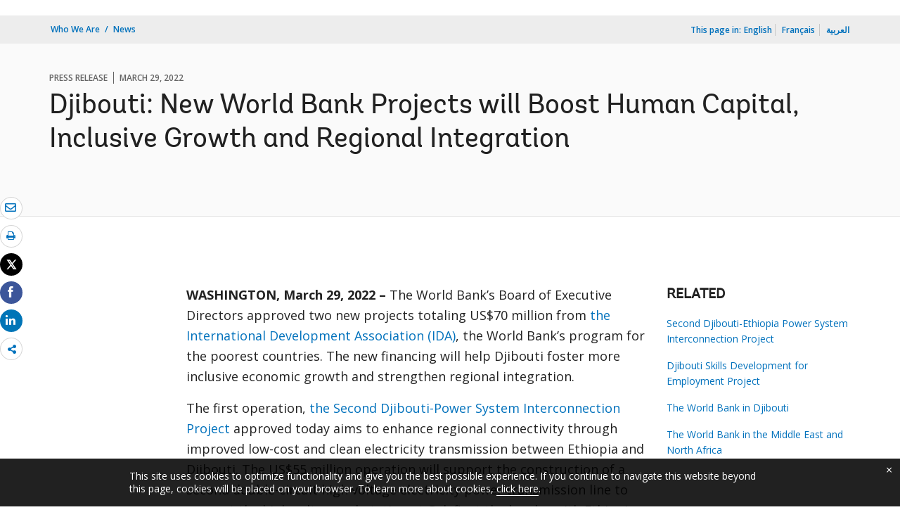

--- FILE ---
content_type: text/html;charset=utf-8
request_url: https://www.worldbank.org/en/news/press-release/2022/03/29/djibouti-new-world-bank-projects-will-boost-human-capital-inclusive-growth-and-regional-integration?cid=SHR_SitesShareLI_EN_EXT
body_size: 11316
content:
<!DOCTYPE html>

<html lang="en">
    <head>

        <script defer="defer" type="text/javascript" src="https://rum.hlx.page/.rum/@adobe/helix-rum-js@%5E2/dist/micro.js" data-routing="env=prod,tier=publish,ams=World Bank"></script>
<script type="application/ld+json">
    {
    "@context": "https://schema.org",
    "@type": "NewsArticle",
    "mainEntityOfPage": "https://www.worldbank.org/en/news/press-release/2022/03/29/djibouti-new-world-bank-projects-will-boost-human-capital-inclusive-growth-and-regional-integration",
    "headline": "Djibouti: New World Bank Projects will Boost Human Capital, Inclusive Growth and  Regional Integration",
    "datePublished": "2022-10-02T14:07:16.373",
    "dateModified": "2022-10-02T14:07:08.776",
    "description": "The World Bank&rsquo;s Board of Executive Directors approved two new projects totaling US$70 million from the International Development Association (IDA), the World Bank&rsquo;s program for the poorest countries. The new financing will help Djibouti foster more inclusive economic growth and strengthen regional integration.",
    "image": "https://www.worldbank.org/content/dam/wbr/share-logo/social-share.jpg",
    "inLanguage": "en",
    "author": {
        "@type": "Organization",
        "name": "World Bank Group",
        "url": "http://www.worldbank.org",
        "sameAs": "[https://twitter.com/WorldBank, http://www.youtube.com/WorldBank, https://www.linkedin.com/company/the-world-bank/, https://www.facebook.com/worldbank, https://www.instagram.com/worldbank/, https://www.flickr.com/photos/worldbank]"
    },
    "publisher": {
        "@type": "Organization",
        "name": "World Bank Group",
        "url": "http://www.worldbank.org",
        "sameAs": "[https://twitter.com/WorldBank, http://www.youtube.com/WorldBank, https://www.linkedin.com/company/the-world-bank/, https://www.facebook.com/worldbank, https://www.instagram.com/worldbank/, https://www.flickr.com/photos/worldbank]",
        "logo": {
            "@type": "ImageObject",
            "url": "https://www.worldbank.org/content/dam/wbr/share-logo/social-share.jpg",
            "width": 780,
            "height": 439
        }
    }
}
</script>


 

<meta http-equiv="X-UA-Compatible" content="IE=edge" />
    <link rel="shortcut icon" href="/content/dam/wbr-redesign/logos/wbg-favicon.png" type="image/png"/>
    <meta name="viewport" content="width=device-width, initial-scale=1"/>
    <meta charset="utf-8" />
    <title>Djibouti: New World Bank Projects will Boost Human Capital, Inclusive Growth and  Regional Integration</title>
    <meta name="keywords" content="Middle East, North Africa, Afghanistan, & Pakistan (MENAAP), Jobs and Development, Regional Integration, Power and Electricity Sector, Energy Access, Djibouti(DJ)"/>
    <meta name="description" content="The World Bank’s Board of Executive Directors approved two new projects totaling US$70 million from the International Development Association (IDA), the World Bank’s program for the poorest countries. The new financing will help Djibouti foster more inclusive economic growth and strengthen regional integration."/> 
    <meta name="language" content="en"/>
    <link rel="canonical" href='https://www.worldbank.org/en/news/press-release/2022/03/29/djibouti-new-world-bank-projects-will-boost-human-capital-inclusive-growth-and-regional-integration'/>
<meta name="twitter:card" content="summary_large_image"/><meta name="twitter:domain" content="https://www.worldbank.org"/><meta name="twitter:creator" content="@worldbank"/><meta name="twitter:creator:id" content="27860681"/><meta name="twitter:title" content="Djibouti: New World Bank Projects will Boost Human Capital, Inclusive Growth and  Regional Integration"/><meta name="twitter:description" content="The World Bank’s Board of Executive Directors approved two new projects totaling US$70 million from the International Development Association (IDA), the World Bank’s program for the poorest countries. The new financing will help Djibouti foster more inclusive economic growth and strengthen regional integration."/><meta name="twitter:image:src" content="https://www.worldbank.org/content/dam/photos/780x439/2022/mar-1/mena-djibouti-street-european-quarter.jpg"/>
<meta property="og:title" content="Djibouti: New World Bank Projects will Boost Human Capital, Inclusive Growth and  Regional Integration"/>
<meta property="og:site_name" content="World Bank">
<meta property="og:description" content="The World Bank’s Board of Executive Directors approved two new projects totaling US$70 million from the International Development Association (IDA), the World Bank’s program for the poorest countries. The new financing will help Djibouti foster more inclusive economic growth and strengthen regional integration."/>
<meta property="og:type" content="article"/>
<meta property="og:image:type" content="image/jpg" />
<meta property="og:image:width" content="1200" />
<meta property="og:image:height" content="630" />
<meta property="og:image" content="https://www.worldbank.org/content/dam/photos/780x439/2022/mar-1/mena-djibouti-street-european-quarter.jpg"/>     
<meta property="og:url" content="https://www.worldbank.org/en/news/press-release/2022/03/29/djibouti-new-world-bank-projects-will-boost-human-capital-inclusive-growth-and-regional-integration"/>
<script src="/etc.clientlibs/worldbankgroup/clientlibs/vendor/jquery.js"></script>
  


 


   
 








<script src="//assets.adobedtm.com/223f6e2cf7c9/3eb6c9b72a93/launch-7bc0cdc67098.min.js" async></script>



<link rel="stylesheet" href="/etc.clientlibs/worldbankgroup/clientlibs/clientlib-base.css" type="text/css">
<link rel="stylesheet" href="/etc.clientlibs/worldbankgroup/components/content/redesign_title_meta/clientlibs/site.css" type="text/css">
<link rel="stylesheet" href="/etc.clientlibs/worldbankgroup/components/content/redesign_related/clientlibs/site.css" type="text/css">
<link rel="stylesheet" href="/etc.clientlibs/worldbankgroup/components/content/redesign_static_content/clientlibs/site.css" type="text/css">
<link rel="stylesheet" href="/etc.clientlibs/worldbankgroup/components/content/research_auto_manual/clientlibs-base/site.css" type="text/css">
<link rel="stylesheet" href="/etc.clientlibs/worldbankgroup/components/content/lp__media_components/clientlibs/site.css" type="text/css">
<link rel="stylesheet" href="/etc.clientlibs/worldbankgroup/components/content/c02v2_multimedia/clientlibs/site.css" type="text/css">
<link rel="stylesheet" href="/etc.clientlibs/worldbankgroup/components/content/f03v1_pagetools/clientlibs/site.css" type="text/css">
<link rel="stylesheet" href="/etc.clientlibs/worldbankgroup/components/content/c14v1_contacts/clientlibs/site.css" type="text/css">
<link rel="stylesheet" href="/etc.clientlibs/worldbankgroup/components/content/press_release_no/clientlibs/site.css" type="text/css">
<link rel="stylesheet" href="/etc.clientlibs/worldbankgroup/components/content/redesign_title/clientlibs/site.css" type="text/css">

                
                
  


</head>

  





 

<script>
    var pagelang='en';
    var modal_Title='Live Now';
    var modal_Header='WORLD BANK LIVE';
    var join_Msg='Join Now';
    var cid_Code='?intcid=wbw_xpl_liveoverlay_en_ext';
</script>
<link rel="stylesheet" href="/etc.clientlibs/worldbankgroup/clientlibs/clientlibs-liveevent-popup.css" type="text/css">
<script src="/etc.clientlibs/worldbankgroup/clientlibs/clientlibs-liveevent-popup.js"></script>
<div class="wb_metadata">







</div>
<body>

    <div id="wbg-aem-target" class="wbg-aem-target"></div>
      













<link rel="stylesheet" href="/etc.clientlibs/worldbankgroup/components/global/service/headerservice/clientlibs/site.css" type="text/css">
<header></header>
<script src="/etc.clientlibs/worldbankgroup/components/global/service/headerservice/clientlibs/site.js"></script>
 
<script>
        const headeroptions = {
            
			languageToggler: { default: false},
            
            languagecode: 'en',
            enabletrendingdata: true,
			selector:'header',
			serviceEndpoint:'/wbg/aem/service/header/en'
        };
		populateHeader(headeroptions);

    </script>


<input type="hidden" name="wcmmode" class="WCMmode" value="DISABLED">

<main id="main">

    
    <div class="lang-toggler language_toggler parbase">





 












<div  class="lp__breadcrumb  breadcrumb_05">
    <div class="container">
        <div class="row">
            <div class="col-lg-6 col-md-5 col-sm-5 col-xs-6">
                
                <nav aria-label="Breadcrumb" class="lp-page-title">
                    
                    <ol class="lp__breadcrumb_list 1">
                        
                        <li class="lp__breadcrumb_list_item"><a class="l1-breadcrumb" href="/en/who-we-are">Who We Are</a></li>
                        
                        <li class="lp__breadcrumb_list_item hidden-sm hidden-xs"><a class="l1-breadcrumb" href="/en/news">News</a></li>
                        
                        
                    </ol>
                    
                </nav>
                
            </div>
            <!-- End Page Title -->
            
            <div class="col-lg-6 col-md-7 col-sm-7 col-xs-6">
                <!--START: Mobile language switch -->
                <div class="lp__pageing_mobile hidden-lg hidden-md">
                    <span class="lang-lable" id="exp_elem">This page in: </span>
                    <div class="lp__dropdown_group lp-lang-toggler">
                        

                        <button class="lang-filter-label" data-toggle="dropdown" aria-expanded="false" aria-haspopup="listbox" aria-labelledby="exp_elem exp_button" id="exp_button">
                            
                            English 
                            
                        </button>
                        
                        <ul class="lp__dropdown_menu dropdown-menu" aria-labelledby="exp_elem">
                            
                                <li lang="fr"><a class="dropdown-item" href="https://www.banquemondiale.org/fr/news/press-release/2022/03/29/djibouti-new-world-bank-projects-will-boost-human-capital-inclusive-growth-and-regional-integration">Français</a></li>
                                
                                <li lang="ar"><a class="dropdown-item" href="https://www.albankaldawli.org/ar/news/press-release/2022/03/29/djibouti-new-world-bank-projects-will-boost-human-capital-inclusive-growth-and-regional-integration">العربية</a></li>
                                
                                
                            </ul>
                            
                    </div>
                </div>
                <!--END: Mobile language switch -->
                <div class="lp__pagein_toggle hidden-sm hidden-xs ">
                    <!--START: desktop language switch -->
                    <span class="page-in">This page in:</span>
                    <span class="selected-language">English</span>
                    <ul>
                        
                        
                                    <li lang="fr">
                                        <a class="dropdown-item" href="https://www.banquemondiale.org/fr/news/press-release/2022/03/29/djibouti-new-world-bank-projects-will-boost-human-capital-inclusive-growth-and-regional-integration">Français</a>
                                    </li>
                                  
                        
                                    <li lang="ar">
                                        <a class="dropdown-item" href="https://www.albankaldawli.org/ar/news/press-release/2022/03/29/djibouti-new-world-bank-projects-will-boost-human-capital-inclusive-growth-and-regional-integration">العربية</a>
                                    </li>
                                  
                        
		  
                    </ul>
                </div>
                <!--END: desktop anguage switch -->
            </div>
            <!-- End of lang toggler -->
            
        </div>
    </div>
</div>
<div class="clearix"></div>




<script>
    $(document).ready(function() {

          var cuurpage = "/content/wb-home/en/news/press-release/2022/03/29/djibouti-new-world-bank-projects-will-boost-human-capital-inclusive-growth-and-regional-integration";
    var pageLocale = "en";
    var activeLink =$(".lp__breadcrumb li" ).first().children("a").attr('href');    
    if (typeof activeLink !== 'undefined'){
        $(".lp__megamenu li.lp__megamenu_list a, .lp__megamenu li.lp__megamenu_list").removeClass("active");

        //adedd for D&R to Highlight menu 
        if(cuurpage.indexOf('publication/documents-reports') !== -1 && (cuurpage.indexOf("http") !== -1 || cuurpage.indexOf("https") !== -1)){
            activeLink = "/" + activeLink.split("/").slice(3).join("/");                
        }//end
        $(".lp__megamenu li.lp__megamenu_list").each(function(index, obj) {
            if ($(this).children("a").attr('href') == activeLink){
                $(this).children("a").addClass("active");
            }
        });
    }
    
    var isCPF = "false";    
    var activeLink = "";
    if (isCPF == "true" && typeof activeLink !== 'undefined'){		
        $(".lp__megamenu li.lp__megamenu_list a, .lp__megamenu li.lp__megamenu_list").removeClass("active");
        $(".lp__megamenu li.lp__megamenu_list").each(function(index, obj) {
            
            if ($(this).children("a").text().toLowerCase().trim() == activeLink.toLowerCase().trim())
            {
                $(this).addClass("active");
                $(this).children("a").addClass("active");
            }
        });
    }
    });

    
</script>


</div>

    


     
    
    <div class="par parsys"><div class="supergrid parbase section">




    
    <div class="full-row-news-content-banner" style="padding: 80px 0px 32px 0px; ">
    

        
        <div class="container">
            	<div class="">
            <div class="par parsys"><div class="gridlayout parbase section">











<div class="row ">

                <div class="col-md-12 col-xs-12  colsplit 2">
            
			<div class="  " >
				<div class="grid_12_par_0 parsys">
    
    



		

    
    

<div style="padding-left:0px;padding-right:0px;" class="remove-padding-grid" >
    
    




<div class="redesign_title_meta parbase section">




 










			
			




        
		<div class="lp__heading">
        <div class="lp__hammer">
		
		<span>PRESS RELEASE</span><span>March 29, 2022</span>
	  	  
		</div>
        <h1 class="h1">Djibouti: New World Bank Projects will Boost Human Capital, Inclusive Growth and  Regional Integration</h1></div>



			


        


<script>
    $( document ).ready(function() {
        var mobileAnchorLabel = $('li a[data-device=mobile].active').html();
        var mobileAnchorLink = $('li a[data-device=mobile].active').attr('href');
        
        if (typeof mobileAnchorLabel != "undefined" && mobileAnchorLink != 'undefined')
        {	 
            
            //var parentLink = $('.n01v1-nav-list-sub').closest('.n01v1-nav-list-main li').children('a').attr('href');
            //var parentLabel = $('.n01v1-nav-list-sub').closest('.n01v1-nav-list-main li').children('a').html();
            var parentLink = $('.n01v1-nav-list-main li a').attr('href');
            var parentLabel = $('.n01v1-nav-list-main li a').html();
            if(typeof parentLink != "undefined" && typeof parentLabel != "undefined")
            {
                console.log("parent data:"+ parentLink +"::"+ parentLabel);
                var pageTitle = $('.c01v1-page-title').html();
                if (typeof pageTitle != "undefined")
                {
                    var parentPageTitle = "<h5 class='mrg-t-10 font hidden-lg hidden-md'>"+ "<a href='"+parentLink+"'>"+parentLabel+"</a></h5>";
                    $('.c01v1-page-title').before(parentPageTitle);
                }
            }

        }

    });
</script>
<!-- script for showing parent page link in title end -->
</div>



</div>





    
</div>

			</div>
			
		    </div>
		    
</div>
<div class="clearfix" aria-hidden="true"></div>


	<div style="margin-bottom: 36px"></div>



</div>

</div>

            </div>
        </div>     
    </div>
    


    </div>
<div class="supergrid parbase section">




    
    <div class="full-row-white-components" style=" ">
    

        
        <div class="container">
            	<div class="">
            <div class="par parsys"><div class="gridlayout parbase section">











<div class="row ">

                <div class="col-md-12 col-xs-12  colsplit 2">
            
			<div class="  " >
				<div class="grid_12_par_0 parsys">
    
    



		

    
    

<div style="padding-left:0px;padding-right:0px;" class="remove-padding-grid" >
    
    




<div class="f03v1_pagetools parbase section">
    

    

<script src="/etc/designs/wbr/components/f03v1_pagetools_clientlib.js"></script>

    
    <div class=" clearfix"  >
        <div id="f03v1-social-sharing" class="lp__socialshare_tool pagetools" style=";"><div class="btn-group" style="width: 100%;">
        <ul class="lp__socialshare_list">
               <li class="lp__socialbtn email" title="Email" >
                    <a href="" id="wbgmailto" aria-label="email" class="lp lp-envelope" data-customlink="em:page tools" data-text="email">
    				</a>

                </li>

                
                 <li class="lp__socialbtn print" title="Print">
                    <a id="printicon1" aria-label="print" class="lp lp-print" href="javascript:void(0);" onclick="window.open('https://www.worldbank.org/en/news/press-release/2022/03/29/djibouti-new-world-bank-projects-will-boost-human-capital-inclusive-growth-and-regional-integration.print')" data-customlink="pr:page tools" data-text="print">
			
                    </a>
                </li>
                

				<li class="lp__socialbtn twitter" title="Tweet" id = "wbrtwt">
                    <a href="#" class="lp lp-twit" aria-label="Share twitter" id="wbgtwt" data-customlink="sw:page tools" data-text="twitter"></a>
                </li>

                <li class="lp__socialbtn facbook" title="Facebook" id = "wbrfb">
                    <a href="#" class="lp lp-fb" aria-label="Share facebook" id="wbgfb" data-customlink="sw:page tools" data-text="facebook"></a>
                </li>

                <li class="lp__socialbtn linkedin" title="Share" id = "wbrld">
                    <a href="#" id="wbgld" class="lp lp-linkln" aria-label="Share linkedin" data-customlink="sw:page tools" data-text="linkedin"></a>
                </li>		          
         
                <li class="lp__socialbtn share__more" title="Share" id="plus">
					<button class="lp lp-share opendialog" aria-haspopup="true" aria-expanded="false"><span class="sr-only">Share more</span></button>
                    <div class="share__moredialog" id="plus-drop" hidden="hidden">
                        <div class="lp__listitem">
                            <div class="dialog_form_actions">
								<button class="closedialog lp lp-times"><span class="sr-only">close</span></button>
							</div>                                
                                <ul>
                                
                                    <li>
                                        <a data-text="linkedin" href="javascript:share('https://www.linkedin.com/shareArticle?mini=true&url=');" data-customlink="sw:page tools">  
                                            <img class="lp__social_img" src="/content/dam/wbr/stayconnected/icons-linkin32x32.svg" alt="Image" title="LinkedIn">
                                            <span class="lp__socialshare_lable">linkedin</span>
                                        </a>
                                    </li>
                                                            
                                    <li>
                                        <a data-text="digg" href="javascript:share('https://digg.com/submit?url=');" data-customlink="sw:page tools">  
                                            <img class="lp__social_img" src="/content/dam/wbr/stayconnected/sm-icons-digg.svg" alt="Image" title="Digg">
                                            <span class="lp__socialshare_lable">digg</span>
                                        </a>
                                    </li>
                                                            
                                    <li>
                                        <a data-text="renren" href="javascript:share('https://share.renren.com/share/buttonshare.do?link=');" data-customlink="sw:page tools">  
                                            <img class="lp__social_img" src="/content/dam/wbr/stayconnected/sm-icons-renren.svg" alt="Image" title="人人网">
                                            <span class="lp__socialshare_lable">renren</span>
                                        </a>
                                    </li>
                                                            
                                    
                                        <li>
                                            <a data-text="stumbleupon" href="javascript:share('https://www.stumbleupon.com/submit?url=');" data-customlink="sw:page tools">
                                                <img class="lp__social_img" src="/content/dam/wbr/stayconnected/icons-stumbleupon.svg" alt="Image" title="Stumble Upon">
                                                <span class="lp__socialshare_lable">stumbleupon</span>
                                            </a>
                                        </li>
                                                                    
                                        <li>
                                            <a data-text="delicious" href="javascript:share('https://delicious.com/save?url=');" data-customlink="sw:page tools">
                                                <img class="lp__social_img" src="/content/dam/wbr/stayconnected/sm-icons-delicious.svg" alt="Image" title="Delicious">
                                                <span class="lp__socialshare_lable">delicious</span>
                                            </a>
                                        </li>
                                                                    
                                        <li>
                                            <a data-text="sina" href="javascript:share('https://v.t.sina.com.cn/share/share.php?title=');" data-customlink="sw:page tools">
                                                <img class="lp__social_img" src="/content/dam/wbr/stayconnected/sina-32x32.svg" alt="Image" title="新浪微博">
                                                <span class="lp__socialshare_lable">sina</span>
                                            </a>
                                        </li>
                                                                    
                                    </ul>
                                </div>
                            </div>
                        </li>
                </ul>
        </div>
        </div>
        </div>
        
<script>
    var emailcid ="SHR_SiteEmailShare_EN_EXT";
$(document).ready(function() {
   var body = window.location.href+"?cid="+emailcid;
    body= encodeURIComponent(body);
   var subject =$('title').text();
    subject =  encodeURIComponent(subject);
	$('#wbgmailto').attr('href','mailto:'+'?body='+body+'&subject='+subject);
 });
</script></div>



</div>





    
</div>

			</div>
			
		    </div>
		    
</div>
<div class="clearfix" aria-hidden="true"></div>


	<div style="margin-bottom: 32px"></div>



</div>
<div class="gridlayout parbase section">











<div class="row ">

                <div class="col-md-2 col-sm-12 col-lg-2 col-xs-12 colsplit 2">
            
			<div class="  " >
				<div class="grid_2_par_0 parsys">
    
    



		

    
    

<div style="padding-left:0px;padding-right:0px;" class="remove-padding-grid" >
    
    
</div>





    
</div>

			</div>
			
		    </div>
		    
                <div class="col-md-7 col-sm-12 col-lg-7 col-xs-12 colsplit 2">
            
			<div class="  " >
				<div class="grid_7_par_1 parsys">
    
    



		

    
    

<div style="padding-left:0px;padding-right:0px;" class="remove-padding-grid" >
    
    




<div class="c02v2_multimedia section">






 
</div>






<hr class="hidden-lg hidden-md " aria-hidden="true">



<div class="redesign_static_content section"> 
 







 
 



<!--<script type="module" src="/apps/worldbankgroup/components/content/body_content_scene7/clientlibs/site/js/component.js" defer></script>-->
<!--<script type="module" src="/apps/worldbankgroup/components/content/body_content_scene7/clientlibs/site/js/twitter.js" defer></script>-->


  
    













<section >
    <article class="lp__body_content section   " >

        <p><strong>WASHINGTON, March 29, 2022 – </strong>The World Bank’s Board of Executive Directors approved two new projects totaling US$70 million from <a href="https://ida.worldbank.org/en/ida" target="_blank">the International Development Association (IDA)</a>, the World Bank’s program for the poorest countries. The new financing will help Djibouti foster more inclusive economic growth and strengthen regional integration.</p><p>The first operation, <a href="https://projects.worldbank.org/en/projects-operations/project-detail/P173763" target="_blank">the Second Djibouti-Power System Interconnection Project</a> approved today aims to enhance regional connectivity through improved low-cost and clean electricity transmission between Ethiopia and Djibouti.&nbsp;The US$55 million operation will support the construction of a second double-circuit high voltage electricity power transmission line to connect the high voltage substation at Galafi, at the border with Ethiopia, to Nagad substation, near Djibouti-Ville. This new electricity line will help to stabilize power flows and make the systems more reliable. The project, limited to the Djiboutian side of the interconnection line, will be financed in parallel by the African Development Bank (AfDB) in Djibouti and Ethiopia.</p><p>“<i>Increasing power interconnections is particularly important to boost inclusive growth, jobs and the transition to a green economy,</i>” notes<strong> Boubacar-Sid Barry, World Bank Resident Representative in Djibouti</strong>.&quot;<i>By increasing access to cheaper and cleaner energy, the new project contributes to improving people’s lives and mitigating climate change.</i>&quot;</p><p>By increasing the electricity exchange capacity between the two countries, Djibouti will benefit from Ethiopia's renewable energy surplus, reducing the cost of its thermal production as well as its dependence on fossil fuels. Over time, the project will enable Djibouti to produce and export excess renewable energy, including solar and wind power, within the region, strengthening the country's position as a regional trade hub. The project is also expected to attract private sector investments and create new jobs and economic opportunities, especially for women.&nbsp;</p><p>“<i>Infrastructure investments play an important role in reducing poverty,</i>” says <strong>Boutheina Guermazi, World Bank Director of Regional Integration for Sub-Saharan Africa, the Middle East, and Northern Africa</strong>. “<i>The project will help increase household income and create jobs, not only in Djibouti, but across the Horn of Africa. By strengthening cross-border connectivity, the project contributes towards building a resilient and more prosperous region.</i>”</p><p>The second operation, <a href="https://projects.worldbank.org/en/projects-operations/project-detail/P175483" target="_blank">the Djibouti Skills Development for Employment Project</a> aims at equipping young Djiboutians with the skills required to access the labor market and ensure better employment prospects for all. Approved on March 23, 2022, the new US$15 million financing comprises US$10 million in IDA credit and a US$5 million grant from the <a href="https://ida.worldbank.org/replenishments/ida19-replenishment/windows-host-communities-refugees" target="_blank">IDA 19 Window for Host Communities and Refugees (WHR)</a>.</p><p>The Project is expected to increase enrollment in technical and vocational education and training programs from 4,700 to about 8,000 students, of which 40% are women. The operation will support productive skills development programs based on labor market needs for refugees and vulnerable people so they can have better access to jobs. It will directly link training to labor market opportunities in order to improve employment outcomes as well as the quality, relevance, and efficiency of Djibouti's training system.</p><p>“<i>The new operations are critical to support the priorities of Djibouti’s National Development Program to promote inclusion, connectivity and institutions for inclusive and sustainable growth,</i>” says <strong>Ilyas Moussa Dawaleh, Minister of Economy and Finance, in charge of Industry</strong>. &quot;<i>This is an important step toward reducing social exclusion and ensuring that all people have adequate access to services. The projects will also address the high costs of input and low labor skills hindering the private sector’s ability to create sustainable and high paying jobs.</i>&quot;</p><p><strong>The World Bank in Djibouti</strong></p><p>The World Bank’s portfolio in Djibouti consists of 16 projects totaling US$384 million in financing from IDA. The portfolio is focused on education, health, social safety nets, energy, rural community development, urban poverty reduction, the modernization of public administration, governance, regional infrastructure, and private sector development with an emphasis on women and youth.</p>
</article></section>



<div class="clearfix"></div>




    


</div>







<div class="press_release_no section">







</div>







<div class="redesign_title parbase section"> 
 







 
 





  
    









    


</div>







<hr aria-hidden="true">


<div class="country_contacts parbase section">













 



<div class="lp__heading_v1">
<h2 class='h2'>Contacts</h2>

</div>

			
<div class="row">
<!--  contact 1 -->
			
				
			 <div class="col-lg-4 col-md-4 col-sm-6 col-xs-12">
                 <div class="lp__contacts_wrapper">
               <div class='lp__location'>Washington</div>			
				<address>
              Isabelle Poupaert<br/>

				</address>
				<div class="lp__email"><a data-customlink="em:body content" data-text="Email" href="mailto:ipoupaert@worldbank.org%20"> ipoupaert@worldbank.org </a></div>
                 </div></div>
			
				
               
                <!--  contact 2 -->
                
				
					<div class="col-lg-4 col-md-4 col-sm-6 col-xs-12">
				                 <div class="lp__contacts_wrapper">
                          <div class='lp__location'>Djibouti </div>		
				<address>

			Kadar Mouhoumed Omar <br/>
				
				</address>
				
				
				  <div class="lp__email"><a data-customlink="em:body content" data-text="Email" href="mailto:kmouhoumedomar@worldbank.org%20"> kmouhoumedomar@worldbank.org </a></div></div>
                </div>

                

                <!--  contact 3 -->
                    



</div>

			




<style>
  .lp__contacts_wrapper .lp__location {
  font-weight: bold;
  margin-bottom: 8px;
}
/* == End contact us SASS == */

    </style></div>



</div>





    
</div>

			</div>
			
		    </div>
		    
                <div class="col-md-3 col-sm-12 col-lg-3 col-xs-12 colsplit 2">
            
			<div class="  wrap__heading_h2" >
				<div class="grid_3_par_2 parsys">
    
    



		

    
    

<div style="padding-left:0px;padding-right:0px;" class="remove-padding-grid" >
    
    



<hr class="hidden-lg hidden-md " aria-hidden="true">



<div class="redesign_related section"> 
 







 
 






  
    










 
 
  

<div class="lp__link_list section    "> 
    <h2 class='h2'>RELATED</h2>

   
    <div class="lp__link_listwrapper">
        
        <ul>
            
                <li class="lp__link_list_item">

                    <a target="" data-customlink="nl:body content" data-text="Second Djibouti-Ethiopia Power System Interconnection Project" href="https://projects.worldbank.org/en/projects-operations/project-detail/P173763">
                    
                    <i class="none" aria-hidden="true"></i>
                    	
                        Second Djibouti-Ethiopia Power System Interconnection Project</a>

                
                <li class="lp__link_list_item">

                    <a target="" data-customlink="nl:body content" data-text="Djibouti Skills Development for Employment Project" href="https://projects.worldbank.org/en/projects-operations/project-detail/P175483">
                    
                    <i class="none" aria-hidden="true"></i>
                    	
                        Djibouti Skills Development for Employment Project</a>

                
                <li class="lp__link_list_item">

                    <a target="" data-customlink="nl:body content" data-text="The World Bank in Djibouti" href="https://www.worldbank.org/en/country/djibouti">
                    
                    <i class="none" aria-hidden="true"></i>
                    	
                        The World Bank in Djibouti</a>

                
                <li class="lp__link_list_item">

                    <a target="" data-customlink="nl:body content" data-text="The World Bank in the Middle East and North Africa" href="https://www.worldbank.org/en/region/mena">
                    
                    <i class="none" aria-hidden="true"></i>
                    	
                        The World Bank in the Middle East and North Africa</a>

                
        </ul>
    </div>
    
</div>


<style></style>


    </div>



</div>





    
</div>

			</div>
			
		    </div>
		    
</div>
<div class="clearfix" aria-hidden="true"></div>


	<div style="margin-bottom: 36px"></div>



</div>

</div>

            </div>
        </div>     
    </div>
    


    </div>
<div class="supergrid parbase section">




    
    <div class="full-row-gray-components" style=" ">
    

        
        <div class="container">
            	<div class="">
            <div class="par parsys"><div class="gridlayout parbase section">











<div class="row ">

                <div class="col-md-12 col-xs-12  colsplit 2">
            
			<div class="  " >
				<div class="grid_12_par_0 parsys">
    
    



		

    
    

<div style="padding-left:0px;padding-right:0px;" class="remove-padding-grid" >
    
    




<div class="research_auto_manual parbase section">




     




<input type="hidden" class="datedetails" data-locale = "en" data-format="MMM dd, yyyy" data-haslocl="true" data-hasformat="true" />


     



  
     



                 



  


					<div class="lp__heading_v1">
						<h2 class="h2">Blogs</h2>
					</div>
           	

<input type="hidden" class="compType" data-type = "blogs" data-whatsnew="" data-blogs="blogs"/>
<input type="hidden" class="compdetails_blogs newsApiComp" data-locale = "en" data-type = "blogs" data-api="https://search.worldbank.org/api/blogs?format=json&rows=10&fl=title,link,author,blog_date,number_of_comments&apilang=en&lang_exact=english" data-header="h3" data-count="4" data-uuid="6cfb4751e1434bd39621c474bd2ca3f0"/>
<div class="lp__multiindepth lp__slide_4 swiper-container">
    
    
        <ul class="swiper-wrapper" id="blogs_6cfb4751e1434bd39621c474bd2ca3f0">
            <div class="loader" style="margin-left:40%">
                <img src="/content/dam/wbr-redesign/logos/ajax.gif" alt="loader image"/>
            </div>
        </ul>

     <!-- Add Pagination -->
		    <div class="swiper-button-next"></div>
		    <div class="swiper-button-prev"></div>

</div>

<script src="https://cdnjs.cloudflare.com/ajax/libs/moment.js/2.17.1/moment-with-locales.min.js"></script>
<script src="/etc.clientlibs/worldbankgroup/components/content/research_auto_manual/clentlibs-blogs/site.js"></script>





	
     




</div>



</div>





    
</div>

			</div>
			
		    </div>
		    
</div>
<div class="clearfix" aria-hidden="true"></div>


	<div style="margin-bottom: 0px"></div>



</div>

</div>

            </div>
        </div>     
    </div>
    


    </div>
<div class="supergrid parbase section">




    
    <div class="full-row-white-components" style=" ">
    

        
        <div class="container">
            	<div class="">
            <div class="par parsys"><div class="gridlayout parbase section">











<div class="row ">

                <div class="col-md-12 col-xs-12  colsplit 2">
            
			<div class="  " >
				<div class="grid_12_par_0 parsys">
    
    



		

    
    

<div style="padding-left:0px;padding-right:0px;" class="remove-padding-grid" >
    
    




<div class="research_auto_manual parbase section">




     




<input type="hidden" class="datedetails" data-locale = "en" data-format="MMM dd, yyyy" data-haslocl="true" data-hasformat="true" />


     



  
     



                 



  


            <div class="lp__heading_v1">
                <h2 class="h2">WHAT'S NEW</h2>
            </div>
				

<input type="hidden" class="compType" data-type = "whatsnew" data-whatsnew="whatsnew" data-blogs=""/>
<input type="hidden" class="compdetails_whatsnew newsApiComp" data-locale = "en" data-type = "whatsnew" data-api="https://search.worldbank.org/api/v2/news?fl=url,title,lang,lnchdt,displayconttype&format=json&rows=20&src=cq55&keywd=distribution:Global&format=json&displayconttype_exact=Press%20Release^Feature%20Story^Speeches%20and%20Transcripts^Opinion&apilang=en&lang_exact=English" data-header="h3" data-count="4" data-uuid="bfa8a55ac202436383b011ab05289b26"/>
<div class="lp__multiindepth lp__slide_4 swiper-container">
    
    
        <ul class="swiper-wrapper" id="whatsnew_bfa8a55ac202436383b011ab05289b26">
            <div class="loader" style="margin-left:40%">
                <img src="/content/dam/wbr-redesign/logos/ajax.gif" alt="loader image"/>
            </div>
        </ul>

     <!-- Add Pagination -->
		    <div class="swiper-button-next"></div>
		    <div class="swiper-button-prev"></div>

</div>

<script src="https://cdnjs.cloudflare.com/ajax/libs/moment.js/2.17.1/moment-with-locales.min.js"></script>
<script src="/etc.clientlibs/worldbankgroup/components/content/research_auto_manual/clentlibs-whatsnew/site.js"></script>





	
     




</div>



</div>





    
</div>

			</div>
			
		    </div>
		    
</div>
<div class="clearfix" aria-hidden="true"></div>


	<div style="margin-bottom: 0px"></div>



</div>

</div>

            </div>
        </div>     
    </div>
    


    </div>

</div>

    
</main>

	








<link rel="stylesheet" href="/etc.clientlibs/worldbankgroup/components/global/service/footerservice/clientlibs/site.css" type="text/css">
<footer id="wbg_service_ext_footer"></footer>
<script src="/etc.clientlibs/worldbankgroup/components/global/service/footerservice/clientlibs/site.js"></script>
 
<script>
        const footeroptions = {
            languagecode: 'en',
			selector:'footer',
			serviceEndpoint:'/wbg/aem/service/footer/en'
        };
		populateFooter(footeroptions);
 
    </script>






<script src="/etc/designs/wbr/components/wbgajax.js"></script>

<div data-ajax-component-wbg data-url="/wbg/aem/service/ampopup" data-ajax-query-parameters='language=en&pageName=/content/wb-home/en/news/press-release/2022/03/29/djibouti-new-world-bank-projects-will-boost-human-capital-inclusive-growth-and-regional-integration' ></div>

  


<script src="/etc.clientlibs/worldbankgroup/clientlibs/clientlib-base.js"></script>
<script src="/etc.clientlibs/worldbankgroup/components/content/redesign_related/clientlibs/site.js"></script>
<script src="/etc.clientlibs/worldbankgroup/components/content/redesign_static_content/clientlibs/site.js"></script>
<script src="/etc.clientlibs/worldbankgroup/components/content/research_auto_manual/clientlibs-base/site.js"></script>
<script src="/etc.clientlibs/worldbankgroup/components/content/f03v1_pagetools/clientlibs/site.js"></script>
<script src="/etc.clientlibs/worldbankgroup/clientlibs/clientlibs-swiper-iobserver.js"></script>
<script src="/etc.clientlibs/worldbankgroup/components/content/redesign_title/clientlibs/site.js"></script>
<!--cookie consent starts-->
<section id="cookieconsentpopup" class="lp__cookie_tooltip" style="display: none;">
    <div class="container">
    <p>This site uses cookies to optimize functionality and give you the best possible experience. If you continue to navigate this website beyond this page, cookies will be placed on your browser. To learn more about cookies, <a href="https://www.worldbank.org/en/about/legal/privacy-notice">click here</a>. </p>
    <button type="button" class="close accept-consent" aria-label="close cookies policy notification" tabindex="0">
        <span aria-hidden="true">&times;</span>
    </button>
    </div>
</section>
<script defer src="/etc/designs/wbrrdesign/clientlibs-wbrredsign/js/cookie-consent.js"></script>
    <!--cookie consent ends-->






<script type="text/javascript">
var appInsights=window.appInsights||function(a){
  function b(a){c[a]=function(){var b=arguments;c.queue.push(function(){c[a].apply(c,b)})}}var c={config:a},d=document,e=window;setTimeout(function(){var b=d.createElement("script");b.src=a.url||"https://az416426.vo.msecnd.net/scripts/a/ai.0.js",d.getElementsByTagName("script")[0].parentNode.appendChild(b)});try{c.cookie=d.cookie}catch(a){}c.queue=[];for(var f=["Event","Exception","Metric","PageView","Trace","Dependency"];f.length;)b("track"+f.pop());if(b("setAuthenticatedUserContext"),b("clearAuthenticatedUserContext"),b("startTrackEvent"),b("stopTrackEvent"),b("startTrackPage"),b("stopTrackPage"),b("flush"),!a.disableExceptionTracking){f="onerror",b("_"+f);var g=e[f];e[f]=function(a,b,d,e,h){var i=g&&g(a,b,d,e,h);return!0!==i&&c["_"+f](a,b,d,e,h),i}}return c
  }({
      instrumentationKey:"2ddee9f8-57ef-4c0e-8810-a2f743116654"
  });

window.appInsights=appInsights,appInsights.queue&&0===appInsights.queue.length&&appInsights.trackPageView();
</script>



		
 

    





<script type="text/javascript" src="/etc/designs/wbg/clientlib/js/WebStatsUtil.js?q=nocache"></script>







<script>   
    
    var filters = [], queryParamValue,section=[],sFilters="",sSection="";
    var query_string = window.location.search;
    var paramMap = {
        'displayconttype_exact': 'type',
        'topic_exact': 'topic',
        'admreg_exact':'region',
        'count_exact':'country',
        'strdate':'startdate',
        'enddate':'enddate',
        'lang_exact':'language',
        'tf':'timeframe',
        'docty_exact':'document type',
        'lang_spoken_exact':'languages spoken',
        'job_title_exact':'role',
        'unit_exact':'unit',
        'first_name_AlphaBucket_exact':'first name',
        'surname_AlphaBucket_exact':'last name',
        'sector_exact':'sector',
        'status_exact':'status',
        'majdocty_exact':'major document type',
        'majtheme_exact':'theme',
        'teratopic_exact':'topic'
        
    };
    
    if(query_string){
        var queryPair = query_string.slice(1).split('&');
        for (var i = 0; i < queryPair.length; i++) {
            queryParamValue = queryPair[i].split('=')[1];
            
            queryParamName = queryPair[i].split('=')[0];
            
            if((typeof paramMap[queryParamName]!='undefined')  && (queryParamName!='lang_exact') && (queryParamName!='pastevents') && (queryParamName!='futureevents') && (queryParamName!='srt') && (queryParamName!='qterm') && (queryParamName!='x')&&(queryParamName!='y')){
                
                
                section.push(paramMap[queryParamName]);
                
                
            }
            
            
            if((queryParamName!='qterm') && (queryParamName!='futureevents') && (queryParamName!='pastevents') && (queryParamName!='srt') && (queryParamName!='os') && (queryParamName!='x') && (queryParamName!='lang_exact') &&(queryParamName!='y')){
                if(queryParamValue != ''){
                    filters.push(queryParamValue);
                }
            }
        }
        sFilters = filters.join(':');
        sSection = section.join(':');
        
        sSection = decodeURIComponent(sSection);
        
        sSection = sSection.replace(new RegExp("\\+","g"),' ');
        
        //s.eVar50= section;
        
        sFilters = decodeURIComponent(sFilters);
        
        sFilters = sFilters.replace(new RegExp("\\+","g"),' ');
        //s.list1 =filters;
    } 
</script> 



<script> 
    var wbgData = wbgData || {};
    wbgData.page = {
        pageInfo: {
            pageName: "en:news:press-release:2022:03:29:djibouti-new-world-bank-projects-will-boost-human-capital-inclusive-growth-and-regional-integration",
            pageCategory: "content page",
            pageUid: "27fa5f02-d550-4699-90e0-75f42c5f0f74", 
            pageFirstPub: "03-29-2022", 
            pageLastMod: "10-02-2022", 
            contentType:"News",
            topicTag:"energy-access:power and electricity sector:jobs and development:regional integration",
            hier1:"mna~who we are~news~press release",
            channel:"EXT News EXT",
            webpackage:"",
            
        },
        sectionInfo: {
            siteSection: "who we are",
            subsectionP2:"news",
            subsectionP3:"press release",
            subsectionP4:"djibouti-new-world-bank-projects-will-boost-human-capital-inclusive-growth-and-regional-integration",
            subsectionP5:""
            
        }
    },
        wbgData.site = {
            siteInfo: {
                siteLanguage: "en", 
                siteCountry: "djibouti", 
                siteEnv: "prod", 
                siteRegion:"Middle East and North Africa",
                siteType:"main",
            },
            
            techInfo: {
                cmsType: "AEM",
                bussVPUnit: "EXT",
                bussUnit: "MNA",
                bussUserGroup: "External",
                bussAgency: "ibrd"
            }
            
			  
            
            
        }
        
        
        
         
            
            
            
            
            
                
</script>


<script type="text/javascript">
    var wbgDataOld = {};
    wbgDataOld.page= {
        pageInfo: {
            pageName: "en:news>press-release>2022>03>29>djibouti-new-world-bank-projects-will-boost-human-capital-inclusive-growth-and-regional-integration",
            pageTitle:"Djibouti: New World Bank Projects will Boost Human Capital, Inclusive Growth and  Regional Integration",
            pageDate:"2022/03/29",
            hier1: "mna~who we are~news~press release", 
            hier2: "wbg~en~english~who we are~news~press release",
            channel:"EXT News EXT"
            
        },
        docInfo: {
            docAuthor: "",//Document author  						  
            docDate:"",//Document date					  
            docRegion:"Middle East and North Africa",//Region								  
            docCountry:"Djibouti" 
        },
        
        teragramInfo: {													 	
            teragramTopic:"",  										  
            teragramKeyword:"energy-access~power and electricity sector~jobs and development~regional integration"	
        },
        siteInfo: {
            siteSection:"who we are",                                 
            subSection1:"who we are~news",						      
            subSection2:"who we are~news~press release",              
            subSection3:"who we are~news~press release",              
            siteLanguage:"English",                                        
            siteRank:"1",											  
            contentType:"news"   										  
        },
        packageInfo:{
            
            webpackage:""
            
        },
        
        
        
        
        newsInfo: {													 
            newsSection:"all news",										 
                newsType:"Press Release ", 											
                    newsProducts:"",
                        newsAnnouncementType:"press releases"    
        },   
            vpuInfo: {
                vpuLegacy:"EXT",											 
                    vpu:"MNA"													 
            },
                
    }
    
    
    
    
    
    
    var opsAanalytics ={
        "projectId" :"NODATA", 
        "upi":"NODATA",
        "pageName":"who we are", 
        "tabName":"who we are", 
        "serverDate":"",  
        "clientDate":new Date().getTime(), 
        "totalResponseTime":"",
        "pageUrl":(document.URL).replace("https://","").replace("http://",""),
        "userAgent" :navigator.userAgent,
        "server":"www.worldbank.org", 
        "appId":"wbgext", 
        "key1":"news",
        "key2":"press release",
        "key3":"djibouti-new-world-bank-projects-will-boost-human-capital-inclusive-growth-and-regional-integration",
        "key4":"",
        "key5":"",
        "key6":"Anonymous",
        "key7":"",
        "key8":"",
        "key9":"", 
        "key10":""
    };
    
    
    
</script>








        



<div id="wbg-aem-target-end" class="wbg-aem-target-end"></div>

   
</body>    </html>

--- FILE ---
content_type: application/javascript;charset=utf-8
request_url: https://www.worldbank.org/etc.clientlibs/worldbankgroup/components/content/research_auto_manual/clientlibs-base/site.js
body_size: -72
content:
  	var datedetails = $('.datedetails');


        var dateFormat = datedetails.attr("data-format");
        var hasLocale = datedetails.attr("data-haslocl");
        var hasDateFormat = datedetails.attr("data-hasformat");
		var locale = datedetails.attr("data-locale");



    function getFromattedDate(date) {
            
            var m = moment.utc(date, "DD-MMM-YYYY", true).isValid() ? moment.utc(date, "DD-MMM-YYYY", true) : moment.utc(date);
            var formatedDate = '';
            
            if (locale === 'en') 
                formatedDate = m.locale(locale).format('MMM D, YYYY');
            else if (locale === 'es' || locale === 'pt')            
                formatedDate = m.locale(locale).format('D [de] MMMM [de] YYYY');
            else if (locale === 'fr')
                formatedDate = m.locale(locale).format('D MMMM YYYY');
            else if (locale === 'ru')
                formatedDate = m.locale(locale).format('D MMMM YYYY года');
            else if (locale === 'ar')            
                formatedDate = m.format('YYYY[/]MM[/]DD');
            else if (locale === 'zh')            
                formatedDate = m.format('YYYY[年]M[月]D[日]');
            
            return formatedDate;         
        }


        function getValue(value) {            
            if (typeof value === 'string' || value instanceof String) {
                return value;
            } else {
                if(Array.isArray(value)) {
                    for (var x in value[0]) {                
                        return value[0][x];
                    }
                } else {
                    for (var x in value) {                
                        return value[x];
                    }
                }
            }
        }

